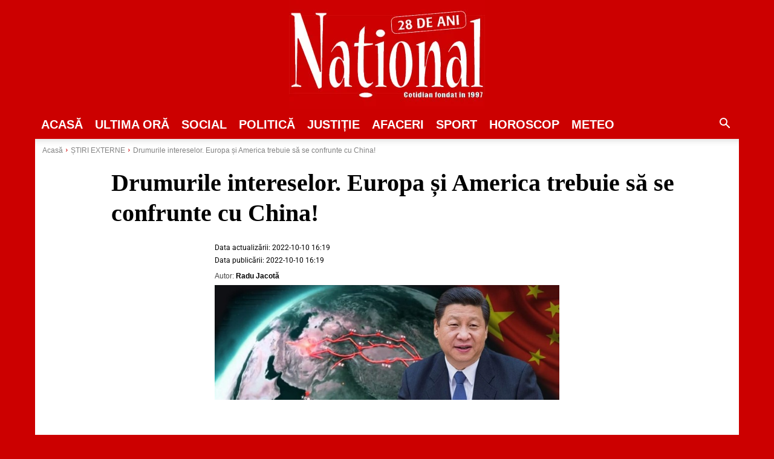

--- FILE ---
content_type: text/html; charset=utf-8
request_url: https://www.google.com/recaptcha/api2/aframe
body_size: 257
content:
<!DOCTYPE HTML><html><head><meta http-equiv="content-type" content="text/html; charset=UTF-8"></head><body><script nonce="tHHtC127EA2lYUhbmZMqTw">/** Anti-fraud and anti-abuse applications only. See google.com/recaptcha */ try{var clients={'sodar':'https://pagead2.googlesyndication.com/pagead/sodar?'};window.addEventListener("message",function(a){try{if(a.source===window.parent){var b=JSON.parse(a.data);var c=clients[b['id']];if(c){var d=document.createElement('img');d.src=c+b['params']+'&rc='+(localStorage.getItem("rc::a")?sessionStorage.getItem("rc::b"):"");window.document.body.appendChild(d);sessionStorage.setItem("rc::e",parseInt(sessionStorage.getItem("rc::e")||0)+1);localStorage.setItem("rc::h",'1768510927849');}}}catch(b){}});window.parent.postMessage("_grecaptcha_ready", "*");}catch(b){}</script></body></html>